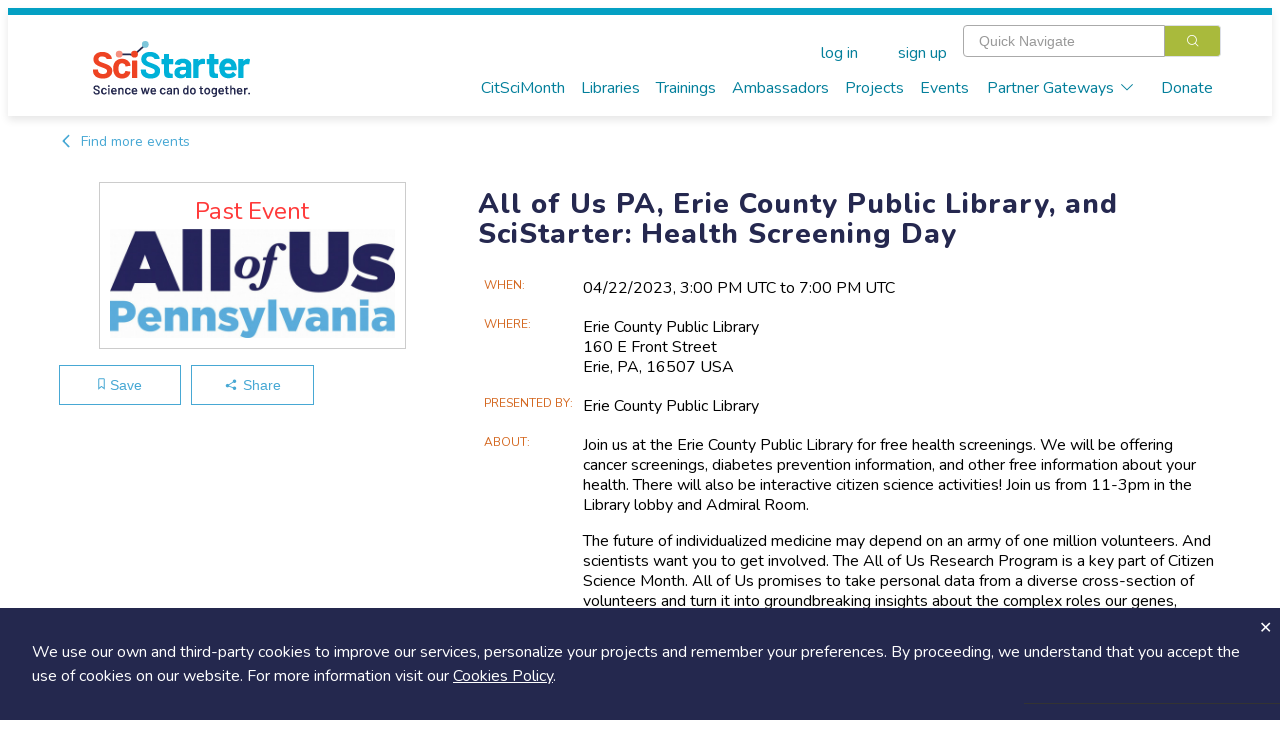

--- FILE ---
content_type: text/html; charset=utf-8
request_url: https://scistarter.org/health-screening-day
body_size: 52686
content:
<!DOCTYPE html>

<html>

<head>
  <meta charset="utf-8">
  <!-- Google Tag Manager -->
  <script>(function (w, d, s, l, i) {
      w[l] = w[l] || []; w[l].push({
        'gtm.start':
          new Date().getTime(), event: 'gtm.js'
      }); var f = d.getElementsByTagName(s)[0],
        j = d.createElement(s), dl = l != 'dataLayer' ? '&l=' + l : ''; j.async = true; j.src =
          'https://www.googletagmanager.com/gtm.js?id=' + i + dl; f.parentNode.insertBefore(j, f);
    })(window, document, 'script', 'dataLayer', 'GTM-WXXHZNR');</script>
  <!-- End Google Tag Manager -->
  <style type="text/css"></style>
  <title>All of Us PA, Erie County Public Library, and SciStarter: Health Screening Day - SciStarter</title>
  <meta http-equiv="x-ua-compatible" content="ie=edge">
  <!--<meta name="viewport" content="width=device-width, initial-scale=1">-->
  <meta name="viewport" content="width=device-width, initial-scale=1, maximum-scale=1,user-scalable=0" />
  <meta name="description" content=",all of us,library,">
  <meta name="facebook-domain-verification" content="ji5oo05zj21x7ygoqwd6me4uci7br5" />
  <meta property="og:site_name" content="SciStarter">
  <meta property="og:type" content="activity" />
  <meta property="og:title" content="All of Us PA, Erie County Public Library, and SciStarter: Health Screening Day - SciStarter" />
  <meta property="og:description" content="Join us at the Erie County Public Library for free health screenings. We will be offering cancer screenings, diabetes prevention information, and other free information about your health. There will also be interactive citizen science activities! Join us from 11-3pm in the Library lobby and Admiral Room. The future of individualized medicine may depend on an army of one million volunteers. And scientists want you to get involved. The All of Us Research Program is a key part of Citizen Science Month. All of Us promises to take personal data from a diverse cross-section of volunteers and turn it into …" />
  
  <meta property="og:image" content="https://orrery-media.s3.amazonaws.com/attr/2023-02/All_of_Us_Pennsylvania_Logo_Color_for_Web-1300x500.jpg" />
  
  <meta property="fb:app_id" content="255536351159611" />
  <link rel="preconnect" href="https://fonts.googleapis.com">
  <link rel="preconnect" href="https://fonts.gstatic.com" crossorigin>
  <link rel="stylesheet" href="https://static.scistarter.org/css/display.css">
  <link rel="preconnect" href="https://fonts.googleapis.com">
  <link href="https://fonts.googleapis.com/css2?family=Gaegu:wght@300;400;700&family=Lato:ital,wght@0,100;0,400;0,700;0,900;1,100;1,400;1,700;1,900&family=Lora:ital,wght@0,400;0,700;1,400;1,700&family=Montserrat:ital,wght@0,100;0,200;0,400;0,700;0,800;0,900;1,100;1,200;1,400;1,700;1,800;1,900&family=Nunito:ital,wght@0,200..1000;1,200..1000&family=Roboto+Slab:wght@100;200;400;700;800;900&display=swap" rel="stylesheet">
  <link href="https://fonts.googleapis.com/css2?family=Barlow:wght@400;700;800;900&family=Inter:ital,opsz,wght@0,14..32,100..900;1,14..32,100..900&display=swap" rel="stylesheet">
  <link rel="stylesheet" href="https://static.scistarter.org/css/leaflet.css" media="print" onload="this.media='all'" />
  <link rel="stylesheet" href="https://cdnjs.cloudflare.com/ajax/libs/leaflet.draw/1.0.2/leaflet.draw.css" media="print"
        onload="this.media='all'" />
  <link rel="stylesheet" href="https://cdnjs.cloudflare.com/ajax/libs/leaflet.markercluster/1.4.1/MarkerCluster.css"
        media="print" onload="this.media='all'" />
  <link rel="stylesheet"
        href="https://cdnjs.cloudflare.com/ajax/libs/leaflet.markercluster/1.4.1/MarkerCluster.Default.css" media="print"
        onload="this.media='all'" />
  <link href='https://api.tiles.mapbox.com/mapbox-gl-js/v1.5.0/mapbox-gl.css' rel='stylesheet' />
  <link rel="stylesheet" href="https://static.scistarter.org/css/main.css">
  <link rel="stylesheet" href="https://static.scistarter.org/froala_editor/css/froala_style.min.css" media="print"
        onload="this.media='all'">
  <link rel="stylesheet" type="text/css" href="https://static.scistarter.org/css/twverify.css" />
  <link rel="stylesheet" href="https://static.scistarter.org/backport/css/interim-header.css">
  
  
  
  
  
  <script type="text/javascript">
    var _paq = window._paq || [];
    /* tracker methods like "setCustomDimension" should be called before "trackPageView" */
    _paq.push(["setCookieDomain", "*.scistarter.org"]);
    _paq.push(["setDoNotTrack", true]);
    _paq.push(['trackPageView']);
    _paq.push(['enableLinkTracking']);
  </script>
  <script type="application/ld+json">
      {"@context": "https://schema.org", "@type": "Event", "name": "All of Us PA, Erie County Public Library, and SciStarter: Health Screening Day", "location": {"@type": "Place", "name": "Erie County Public Library", "address": {"@type": "PostalAddress", "streetAddress": "160 E Front Street", "addressLocality": "Erie", "postalCode": "16507", "addressRegion": "PA", "addressCountry": "USA"}}, "startDate": "2023-04-22T15:00:00+00:00", "endDate": "2023-04-22T19:00:00+00:00", "description": "Join us at the Erie County Public Library for free health screenings. We will be offering cancer screenings, diabetes prevention information, and other free information about your health. There will also be interactive citizen science activities! Join us from 11-3pm in the Library lobby and Admiral Room.\n\nThe future of individualized medicine may depend on an army of one million volunteers. And scientists want you to get involved. The All of Us Research Program is a key part of Citizen Science Month. All of Us promises to take personal data from a diverse cross-section of volunteers and turn it into groundbreaking insights about the complex roles our genes, lifestyles and environments play in our health. Learn more and sign up to join this important effort today! https://www.joinallofus.org/nlm-csm2023", "eventAttendanceMode": "https://schema.org/OfflineEventAttendanceMode", "image": "https://orrery-media.s3.amazonaws.com/attr/2023-02/All_of_Us_Pennsylvania_Logo_Color_for_Web-1300x500.jpg", "url": "https://scistarter.org/health-screening-day"}
    </script>
  <script>!function (f, b, e, v, n, t, s) { if (f.fbq) return; n = f.fbq = function () { n.callMethod ? n.callMethod.apply(n, arguments) : n.queue.push(arguments) }; if (!f._fbq) f._fbq = n; n.push = n; n.loaded = !0; n.version = '2.0'; n.queue = []; t = b.createElement(e); t.async = !0; t.src = v; s = b.getElementsByTagName(e)[0]; s.parentNode.insertBefore(t, s) }(window, document, 'script', 'https://connect.facebook.net/en_US/fbevents.js'); fbq('init', '450413772364141'); fbq('track', 'PageView'); </script>
  <style>
   .ss-verification {
       font-family: 'Nunito','Helvetica Neue','ui-sans-serif','system-ui','sans-serif';
   }
   .ss-verification a {
       color: #0071C2;
       text-decoration: underline;
   }
   .ss-verification a:hover {
       color: #0a619f;
   }
   .ss-ver-banner {
       text-align: center;
       background-color: #d9d9d9;
       padding: 0.5rem 1rem;
   }
   .ss-ver-banner p {
       margin:0;
       padding: 0;
       font-weight: bold;
   }
  </style>
  <!-- Begin 1MA banner -->
  <link rel="stylesheet" href="https://static.scistarter.org/css/acts-banner.css">
  <!-- End 1MA banner -->
</head>

<body class="connected loading" data-id="7690" data-extra=""
  data-static="https://static.scistarter.org/" data-media="https://media.scistarter.org/"
  data-session="cafb9130232c28d72f4df0b7c0f3c3b5b2728026" >
  <input type="hidden" name="csrfmiddlewaretoken" value="FUfTZNns52aDxuqLdAGHE1IVJ7gGW3YNFeIJ5ljgid1uuSQpgfhjSR6zClNn6tTL">
  <!-- Google Tag Manager (noscript) -->
  <noscript><iframe src="https://www.googletagmanager.com/ns.html?id=GTM-WXXHZNR" height="0" width="0"
      style="display:none;visibility:hidden"></iframe></noscript>
  <!-- End Google Tag Manager (noscript) -->
  <div id="intermediate">
    <div class="sk-circle">
      <div class="sk-circle1 sk-child"></div>
      <div class="sk-circle2 sk-child"></div>
      <div class="sk-circle3 sk-child"></div>
      <div class="sk-circle4 sk-child"></div>
      <div class="sk-circle5 sk-child"></div>
      <div class="sk-circle6 sk-child"></div>
      <div class="sk-circle7 sk-child"></div>
      <div class="sk-circle8 sk-child"></div>
      <div class="sk-circle9 sk-child"></div>
      <div class="sk-circle10 sk-child"></div>
      <div class="sk-circle11 sk-child"></div>
      <div class="sk-circle12 sk-child"></div>
    </div>
  </div>
  <div id="spinner">
    <div class="shade"></div>
    <div class="lds-ellipsis">
      <div></div>
      <div></div>
      <div></div>
      <div></div>
    </div>
  </div>
  <div id="app">
    
    <!-- <ss-topad v-if="!minimal_header_and_footer"></ss-topad> -->
    <ss-header ref="header" :user="user" :kiosk="kiosk" :minimal="minimal_header_and_footer"></ss-header>
    
    <!-- <div id="acts-promo">
         <a>
         <div class="o-wrapper">
         <div id="acts-banner">
         Our awesome website engineers are upgrading SciStarter.org so our site will be down July 10 and July 11. We apologize for any inconvenience.
         </div>
         </div>
         </a>
         </div> -->
    <!-- Begin 1MA banner -->
    <!--  -->
    <!-- <div id="acts-promo">
         <a href="/citizensciencemonth">
         <div class="o-wrapper">
         <div id="acts-banner">
         <img src="https://static.scistarter.org/img/actsbanner/star.svg" alt="star" class="star" />
         <span>Be part of </span>
         <img src="https://static.scistarter.org/img/actsbanner/acts-logo-banner.svg" alt="one million acts of science logo" id="banner-logo">
         <span> April 1&ndash;30!</span>
         <img src="https://static.scistarter.org/img/actsbanner/star.svg" alt="star" class="star" />
         </div>
         </div>
         </a>
         </div> -->
    <!-- <div id="acts-promo">
         <a href="/citizensciencemonth">
         <div class="o-wrapper">
         <div id="acts-banner">
         <img src="https://static.scistarter.org/img/actsbanner/star.svg" alt="star" class="star" />
         <span>We did it! </span>
         <img src="https://static.scistarter.org/img/actsbanner/acts-logo-banner.svg" alt="one million acts of science logo" id="banner-logo">
         <span> on April 24</span>
         <img src="https://static.scistarter.org/img/actsbanner/star.svg" alt="star" class="star" />
         </div>
         </div>
         </a>
         </div> -->
    <!--  -->
    <!-- End 1MA banner -->
    <div id="funky-log" style="display: none" @click="SciStarter.hide_log()"></div>
    <ss-signals :user="user"></ss-signals>
    <div id="content"><component ref="main" @ready="run_inline_js" :entity="entity" :user="user" :is="entity.component">Join us at the Erie County Public Library for free health screenings. We will be offering cancer screenings, diabetes prevention information, and other free information about your health. There will also be interactive citizen science activities! Join us from 11-3pm in the Library lobby and Admiral Room.

The future of individualized medicine may depend on an army of one million volunteers. And scientists want you to get involved. The All of Us Research Program is a key part of Citizen Science Month. All of Us promises to take personal data from a diverse cross-section of volunteers and turn it into groundbreaking insights about the complex roles our genes, lifestyles and environments play in our health. Learn more and sign up to join this important effort today! https://www.joinallofus.org/nlm-csm2023</component></div>
    <ss-footer :user="user" :minimal="minimal_header_and_footer"></ss-footer>
    <ss-notices ref="notices"></ss-notices>
    <el-dialog :visible.sync="modal.visible" :title="modal.title" :before-close="modal_done"
      :close-on-click-modal="modal.closable" :close-on-press-escape="modal.closable" :show-close="modal.closable">
      <component ref="modal_component" :is="modal.is" @done="modal_done" v-bind="modal.bind"></component>
    </el-dialog>
    

    <!-- <div id="pop-up-promo"> -->
    <!--   <header>A Special SciStarter Invitation</header> -->
    <!--   <div class="flex pup-message"> -->
    <!--     <img src="https://static.scistarter.org/img/snm-logo.svg" alt="Science Near Me Logo" /> -->
    <!--     <div> -->
    <!--       <p>Create your free <a href="https://www.sciencenearme.org/">Science Near Me</a> account to find local science festivals, events, talks and more!</p> -->
    <!--       <div class="flex"> -->
    <!--           <button type="button" class="el-button el-button--primary" onclick="window.localStorage.setItem('pop-up-promo', 'hidden'); window.open('https://sciencenearme.org/signup?next=%2F', '_blank');">Join Now</button> -->
    <!--           <button type="button" class="text" onclick="window.localStorage.setItem('pop-up-promo', 'hidden'); document.querySelector('#pop-up-promo').style.display = 'none';">Dismiss</button> -->
    <!--       </div> -->
    <!--     </div> -->
    <!--   </div> -->
    <!-- </div> -->
    <!-- <script> -->
    <!--   if(window.localStorage.getItem('pop-up-promo') == 'hidden') { -->
    <!--     document.querySelector('#pop-up-promo').style.display = 'none'; -->
    <!--   } -->
    <!-- </script> -->

    <!-- <div id="pop-up-promo"> -->
    <!--   <header>A Special SciStarter Invitation</header> -->
    <!--   <div class="flex pup-message"> -->
    <!--     <img src="https://static.scistarter.org/img/what-mean-cool.jpg" alt="What's It Mean To Be Cool logo" /> -->
    <!--     <div> -->
    <!--       <p>Register for <a href="http://scistarter.org/nasa-live">Do NASA Science LIVE</a> on February 21st at 7pm ET . Connect with scientists and discover how to engage in real NASA science that needs your help!</a> -->
    <!--       <div class="flex"> -->
    <!--           <button type="button" class="el-button el-button--primary" onclick="window.localStorage.setItem('pop-up-promo-what-cool', 'hidden'); window.open('https://scistarter.org/go/do-nasa-science-winter', '_blank');">Join Now</button> -->
    <!--           <button type="button" class="text" onclick="window.localStorage.setItem('pop-up-promo-what-cool', 'hidden'); document.querySelector('#pop-up-promo').style.display = 'none';">Dismiss</button> -->
    <!--       </div> -->
    <!--     </div> -->
    <!--   </div> -->
    <!-- </div> -->
    <!-- <script> -->
    <!--   if(window.localStorage.getItem('pop-up-promo-what-cool') == 'hidden') { -->
    <!--     document.querySelector('#pop-up-promo').style.display = 'none'; -->
    <!--   } -->
    <!-- </script> -->

    <!-- <div id="pop-up-promo">
         <header>Become a SciStarter Ambassador!</header>
         <div class="flex pup-message">
         <img src="https://static.scistarter.org/img/badge-ambassador.png" style="object-fit: contain; object-position: top;" alt="SciStarter Ambassador badge logo" />
         <div>
         <p><strong>Applications to join the final cohort in this inaugural class of SciStarter Ambassadors due May 2nd</strong></p>
         <p>Libraries and community organizations need your help to spark excitement for citizen science and <strong>keep the momentum going!</strong></p>
         <p>The SciStarter Ambassador Program offers <strong>FREE training</strong> to volunteers ready to make an impact in their communities.</p>
         <p><strong>Ready to make a difference?</strong> Complete your application by May 2nd to join the movement!</p>
         <div class="flex">
         <button type="button" class="el-button el-button--primary" onclick="window.localStorage.setItem('pop-up-promo-ambassador', 'hidden'); window.open('https://scistarter.org/ambassadors', '_blank');">Get started</button>
         <button type="button" class="text" onclick="window.localStorage.setItem('pop-up-promo-ambassador', 'hidden'); document.querySelector('#pop-up-promo').style.display = 'none';">Dismiss</button>
         </div>
         </div>
         </div>
         </div>
         <script>
         if(window.localStorage.getItem('pop-up-promo-ambassador') == 'hidden') {
         document.querySelector('#pop-up-promo').style.display = 'none';
         }
         </script> -->

    

    <div id="modal-verify" class="relative z-[9999] hidden ss-verification" aria-labelledby="modal-title" role="dialog" aria-modal="true" @click="window.hide_verify_modal()">
      <div class="fixed inset-0 bg-black/75 transition-opacity" aria-hidden="true"></div>
      <div class="fixed inset-0 z-10 w-screen overflow-y-auto">
        <div class="flex min-h-full items-start justify-center p-4 text-center sm:items-center sm:p-0">
          <div class="relative transform overflow-hidden rounded-lg bg-white text-left shadow-xl transition-all sm:my-8 w-[90%] md:max-w-[800px]">
            <div class="bg-white px-4 pb-4 pt-5 sm:p-6 sm:pb-4">
              <div class="text-center">
                <img src="https://static.scistarter.org/img/verify-robot.svg" alt="SciStarter robot holding an envelope" class="mx-auto relative right-[-30px] w-[200px] mb-2" />
                <h1 class="text-3xl font-semibold text-purple mb-2">Verify Your Email</h1>
                <h2 class="text-green text-xl mb-2">Check your email (including spam!) and click on the provided link.</h2>
                <p class="max-[450px] mx-auto mb-4">Until then, you won't be able to earn badges, or access other members-only features, but you can still browse thousands of projects and events!</p>
                <p><a @click="SciStarter.get('resend_verification_email', {}).then(function() {window.alert('Verification link sent again')})">resend link</a></p>
              </div>
            </div>
            <button id="modal-close-verify" type="button" class="absolute top-2 right-4" @click="window.hide_verify_modal()"><svg xmlns="http://www.w3.org/2000/svg" viewBox="0 0 384 512" class="h-4 fill-action-blue"><path d="M342.6 150.6c12.5-12.5 12.5-32.8 0-45.3s-32.8-12.5-45.3 0L192 210.7 86.6 105.4c-12.5-12.5-32.8-12.5-45.3 0s-12.5 32.8 0 45.3L146.7 256 41.4 361.4c-12.5 12.5-12.5 32.8 0 45.3s32.8 12.5 45.3 0L192 301.3 297.4 406.6c12.5 12.5 32.8 12.5 45.3 0s12.5-32.8 0-45.3L237.3 256 342.6 150.6z"/></svg></button>
          </div>
        </div>
      </div>
    </div>
    <script>
     window.show_verify_modal = function() {
         document.querySelector('#modal-verify').style.display = 'block';
     }

     window.hide_verify_modal = function() {
         document.querySelector('#modal-verify').style.display = 'none';
     }
    </script>
  </div>
  
  <script src="https://cdn.jsdelivr.net/npm/vue/dist/vue.min.js"></script>
  
  <script src="https://cdn.jsdelivr.net/npm/vue-scrollto"></script>
  <script src="https://static.scistarter.org/js/element.js"></script>
  <script src="https://static.scistarter.org/js/en.js"></script>
  <script>ELEMENT.locale(ELEMENT.lang.en)</script>
  <script src="https://cdn.jsdelivr.net/npm/lodash/lodash.min.js"></script>
  <script src="https://static.scistarter.org/js/leaflet.js"></script>
  <script src="https://cdnjs.cloudflare.com/ajax/libs/leaflet.draw/1.0.2/leaflet.draw.js"></script>
  <script src="https://cdnjs.cloudflare.com/ajax/libs/leaflet.markercluster/1.4.1/leaflet.markercluster.js"></script>
  <script src='https://api.tiles.mapbox.com/mapbox-gl-js/v1.5.0/mapbox-gl.js'></script>
  <script src="https://static.scistarter.org/js/leaflet-mapbox-gl.js"></script>
  <!-- <script src="https://cdn.jsdelivr.net/npm/velocity-animate/velocity.min.js"></script> -->
  <script src="https://static.scistarter.org/js/main.js"></script>
  <script id="initial-entity" type="application/json">{"id": 7690, "legacy_id": null, "exchange": null, "box": 143005, "value": "All of Us PA, Erie County Public Library, and SciStarter: Health Screening Day", "name": "All of Us PA, Erie County Public Library, and SciStarter: Health Screening Day", "slug": "health-screening-day", "link": "/health-screening-day", "type": "Event", "options": {}, "publish": true, "created": 1676042830471.6812, "updated": 1679761143280.191, "component": "ss-event", "members_only": false, "tags": ["all of us", "library"], "csm_pick": false, "_metadata": {"id": {"edit": ["el-input-number", {}], "is_multi": false, "internal": true}, "name": {"edit": ["el-input", {}], "is_multi": false}, "component": {"edit": ["el-input", {}], "is_multi": false, "internal": true}, "tags": {"edit": ["en-input", {}], "is_tags": true, "is_multi": true}, "description": {"edit": ["el-input", {"type": "textarea"}], "choices": null, "choices_info": {}, "is_multi": false, "require": false, "position": 0, "type": "orrery.core.models.Text", "description": "", "internal": false, "options": {"{}": true}}, "authoritative": {"edit": ["el-switch", {"inactive-text": "No", "active-text": "Yes"}], "choices": null, "choices_info": {}, "is_multi": false, "require": false, "position": 1, "type": "orrery.core.models.YesOrNo", "description": "", "internal": false, "options": {"{}": true}}, "redirect": {"edit": ["el-input", {"type": "url"}], "choices": null, "choices_info": {}, "is_multi": false, "require": false, "position": 2, "type": "orrery.core.models.Url", "description": "", "internal": false, "options": {"{}": true}}, "guid": {"edit": ["el-input", {"type": "text"}], "choices": null, "choices_info": {}, "is_multi": false, "require": false, "position": 6, "type": "orrery.core.models.ShortText", "description": "", "internal": false, "options": {"{}": true}}, "origin": {"edit": ["el-input", {"type": "text"}], "choices": null, "choices_info": {}, "is_multi": false, "require": false, "position": 7, "type": "orrery.core.models.ShortText", "description": "", "internal": false, "options": {"{}": true}}, "presenter": {"edit": ["el-input", {"type": "text"}], "choices": null, "choices_info": {}, "is_multi": false, "require": false, "position": 18, "type": "orrery.core.models.ShortText", "description": "", "internal": false, "options": {"{}": true}}, "url": {"edit": ["el-input", {"type": "url"}], "choices": null, "choices_info": {}, "is_multi": false, "require": false, "position": 19, "type": "orrery.core.models.Url", "description": "", "internal": false, "options": {"{}": true}}, "image": {"edit": ["ss-fileupload", {"show-filename": true}], "choices": null, "choices_info": {}, "is_multi": false, "require": false, "position": 20, "type": "orrery.core.models.File", "description": "", "internal": false, "options": {"{}": true}}, "image_url": {"edit": ["el-input", {"type": "text"}], "choices": null, "choices_info": {}, "is_multi": false, "require": false, "position": 21, "type": "orrery.core.models.ShortText", "description": "", "internal": false, "options": {}}, "image_credit": {"edit": ["el-input", {"type": "text"}], "choices": null, "choices_info": {}, "is_multi": false, "require": false, "position": 22, "type": "orrery.core.models.ShortText", "description": "", "internal": false, "options": {"{}": true}}, "how_to_join": {"edit": ["el-input", {"type": "textarea"}], "choices": null, "choices_info": {}, "is_multi": false, "require": false, "position": 23, "type": "orrery.core.models.Text", "description": "", "internal": false, "options": {"{}": true}}, "part_of": {"edit": ["ss-entity-select", {"multiple": false, "require": false}], "choices": null, "choices_info": {}, "is_multi": false, "require": false, "position": 24, "type": "orrery.core.models.OtherEntity", "description": "", "internal": false, "options": {"{}": true}}, "location_type": {"edit": ["el-input", {"type": "text"}], "choices": [["ANY", "Anywhere"], ["AT", "At an address"], ["NEAR", "At a location or range"]], "choices_info": {}, "is_multi": false, "require": false, "position": 25, "type": "orrery.core.models.ShortText", "description": "", "internal": false, "options": {"choices": [["ANY", "Anywhere"], ["AT", "At an address"], ["NEAR", "At a location or range"]]}}, "entirely_online": {"edit": ["el-switch", {"inactive-text": "No", "active-text": "Yes"}], "choices": null, "choices_info": {}, "is_multi": false, "require": false, "position": 26, "type": "orrery.core.models.YesOrNo", "description": "", "internal": false, "options": {}}, "location_name": {"edit": ["el-input", {"type": "text"}], "choices": null, "choices_info": {}, "is_multi": false, "require": false, "position": 27, "type": "orrery.core.models.ShortText", "description": "", "internal": false, "options": {"{}": true}}, "location_description": {"edit": ["el-input", {"type": "textarea"}], "choices": null, "choices_info": {}, "is_multi": false, "require": false, "position": 28, "type": "orrery.core.models.Text", "description": "", "internal": false, "options": {"{}": true}}, "address": {"edit": ["el-input", {"type": "text"}], "choices": null, "choices_info": {}, "is_multi": false, "require": false, "position": 29, "type": "orrery.core.models.ShortText", "description": "", "internal": false, "options": {"{}": true}}, "city": {"edit": ["el-input", {"type": "text"}], "choices": null, "choices_info": {}, "is_multi": false, "require": false, "position": 30, "type": "orrery.core.models.ShortText", "description": "", "internal": false, "options": {"{}": true}}, "zip": {"edit": ["el-input", {"type": "text"}], "choices": null, "choices_info": {}, "is_multi": false, "require": false, "position": 31, "type": "orrery.core.models.ShortText", "description": "", "internal": false, "options": {"{}": true}}, "state": {"edit": ["el-input", {"type": "text"}], "choices": null, "choices_info": {}, "is_multi": false, "require": false, "position": 32, "type": "orrery.core.models.ShortText", "description": "", "internal": false, "options": {"{}": true}}, "country": {"edit": ["el-input", {"type": "text"}], "choices": null, "choices_info": {}, "is_multi": false, "require": false, "position": 33, "type": "orrery.core.models.ShortText", "description": "", "internal": false, "options": {"{}": true}}, "regions": {"edit": ["ss-map", {"mode": "poly", "editable": true}], "choices": null, "choices_info": {}, "is_multi": false, "require": false, "position": 34, "type": "orrery.core.models.GeographicCoverage", "description": "", "internal": false, "options": {"{}": true}}, "point": {"edit": ["ss-map", {"mode": "point", "editable": true}], "choices": null, "choices_info": {}, "is_multi": false, "require": false, "position": 35, "type": "orrery.core.models.GeographicPoint", "description": "", "internal": false, "options": {"{}": true}}, "begin": {"edit": ["el-date-picker", {"type": "datetime", "value-format": "timestamp", "format": "yyyy/MM/dd hh:mm a"}], "choices": null, "choices_info": {}, "is_multi": false, "require": false, "position": 36, "type": "orrery.core.models.DateTime", "description": "", "internal": false, "options": {"{}": true}}, "end": {"edit": ["el-date-picker", {"type": "datetime", "value-format": "timestamp", "format": "yyyy/MM/dd hh:mm a"}], "choices": null, "choices_info": {}, "is_multi": false, "require": false, "position": 37, "type": "orrery.core.models.DateTime", "description": "", "internal": false, "options": {"{}": true}}, "event_type": {"edit": ["el-input-number", {}], "choices": [[187, "BioBlitz"], [185, "Citizen forum"], [186, "City Nature Challenge"], [395, "Conference"], [188, "hackfest"], [212, "International Monarch Monitoring Blitz"], [189, "kid-friendly"], [406, "library"], [204, "Megathon"], [190, "museum event"], [404, "Nature monitoring"], [405, "Online"], [191, "professional development"], [192, "science festival"], [327, "Social media event"], [193, "talk/science cafe"], [207, "Training"], [205, "Webinar"], [424, "Ambassador"], [208, "Other"]], "choices_info": {"name": "Event type", "description": ""}, "is_multi": true, "require": false, "position": 38, "type": "orrery.core.models.MultipleIntegers", "description": "", "internal": false, "options": {"choices": "Event type"}}, "eventbrite_id": {"edit": ["el-input", {"type": "text"}], "choices": null, "choices_info": {}, "is_multi": false, "require": false, "position": 40, "type": "orrery.core.models.ShortText", "description": "", "internal": false, "options": {}}, "ticketing_begins": {"edit": ["el-date-picker", {"type": "datetime", "value-format": "timestamp", "format": "yyyy/MM/dd hh:mm a"}], "choices": null, "choices_info": {}, "is_multi": false, "require": false, "position": 41, "type": "orrery.core.models.DateTime", "description": "", "internal": false, "options": {}}, "outcomes_label": {"edit": ["el-input", {"type": "text"}], "choices": null, "choices_info": {}, "is_multi": false, "require": false, "position": 42, "type": "orrery.core.models.ShortText", "description": "", "internal": false, "options": {}}, "outcomes_link": {"edit": ["el-input", {"type": "url"}], "choices": null, "choices_info": {}, "is_multi": false, "require": false, "position": 43, "type": "orrery.core.models.Url", "description": "", "internal": false, "options": {}}, "circuit_id": {"edit": ["el-input", {"type": "text"}], "choices": null, "choices_info": {}, "is_multi": false, "require": false, "position": 44, "type": "orrery.core.models.ShortText", "description": "", "internal": false, "options": {}}, "begin1": {"edit": ["el-date-picker", {"type": "datetime", "value-format": "timestamp", "format": "yyyy/MM/dd hh:mm a"}], "choices": null, "choices_info": {}, "is_multi": false, "require": false, "position": 45, "type": "orrery.core.models.DateTime", "description": "", "internal": false, "options": {}}, "end1": {"edit": ["el-date-picker", {"type": "datetime", "value-format": "timestamp", "format": "yyyy/MM/dd hh:mm a"}], "choices": null, "choices_info": {}, "is_multi": false, "require": false, "position": 46, "type": "orrery.core.models.DateTime", "description": "", "internal": false, "options": {}}, "begin2": {"edit": ["el-date-picker", {"type": "datetime", "value-format": "timestamp", "format": "yyyy/MM/dd hh:mm a"}], "choices": null, "choices_info": {}, "is_multi": false, "require": false, "position": 47, "type": "orrery.core.models.DateTime", "description": "", "internal": false, "options": {}}, "end2": {"edit": ["el-date-picker", {"type": "datetime", "value-format": "timestamp", "format": "yyyy/MM/dd hh:mm a"}], "choices": null, "choices_info": {}, "is_multi": false, "require": false, "position": 48, "type": "orrery.core.models.DateTime", "description": "", "internal": false, "options": {}}, "begin3": {"edit": ["el-date-picker", {"type": "datetime", "value-format": "timestamp", "format": "yyyy/MM/dd hh:mm a"}], "choices": null, "choices_info": {}, "is_multi": false, "require": false, "position": 49, "type": "orrery.core.models.DateTime", "description": "", "internal": false, "options": {}}, "end3": {"edit": ["el-date-picker", {"type": "datetime", "value-format": "timestamp", "format": "yyyy/MM/dd hh:mm a"}], "choices": null, "choices_info": {}, "is_multi": false, "require": false, "position": 50, "type": "orrery.core.models.DateTime", "description": "", "internal": false, "options": {}}, "begin4": {"edit": ["el-date-picker", {"type": "datetime", "value-format": "timestamp", "format": "yyyy/MM/dd hh:mm a"}], "choices": null, "choices_info": {}, "is_multi": false, "require": false, "position": 51, "type": "orrery.core.models.DateTime", "description": "", "internal": false, "options": {}}, "end4": {"edit": ["el-date-picker", {"type": "datetime", "value-format": "timestamp", "format": "yyyy/MM/dd hh:mm a"}], "choices": null, "choices_info": {}, "is_multi": false, "require": false, "position": 52, "type": "orrery.core.models.DateTime", "description": "", "internal": false, "options": {}}, "begin5": {"edit": ["el-date-picker", {"type": "datetime", "value-format": "timestamp", "format": "yyyy/MM/dd hh:mm a"}], "choices": null, "choices_info": {}, "is_multi": false, "require": false, "position": 53, "type": "orrery.core.models.DateTime", "description": "", "internal": false, "options": {}}, "end5": {"edit": ["el-date-picker", {"type": "datetime", "value-format": "timestamp", "format": "yyyy/MM/dd hh:mm a"}], "choices": null, "choices_info": {}, "is_multi": false, "require": false, "position": 54, "type": "orrery.core.models.DateTime", "description": "", "internal": false, "options": {}}, "begin6": {"edit": ["el-date-picker", {"type": "datetime", "value-format": "timestamp", "format": "yyyy/MM/dd hh:mm a"}], "choices": null, "choices_info": {}, "is_multi": false, "require": false, "position": 55, "type": "orrery.core.models.DateTime", "description": "", "internal": false, "options": {}}, "end6": {"edit": ["el-date-picker", {"type": "datetime", "value-format": "timestamp", "format": "yyyy/MM/dd hh:mm a"}], "choices": null, "choices_info": {}, "is_multi": false, "require": false, "position": 56, "type": "orrery.core.models.DateTime", "description": "", "internal": false, "options": {}}, "begin7": {"edit": ["el-date-picker", {"type": "datetime", "value-format": "timestamp", "format": "yyyy/MM/dd hh:mm a"}], "choices": null, "choices_info": {}, "is_multi": false, "require": false, "position": 57, "type": "orrery.core.models.DateTime", "description": "", "internal": false, "options": {}}, "end7": {"edit": ["el-date-picker", {"type": "datetime", "value-format": "timestamp", "format": "yyyy/MM/dd hh:mm a"}], "choices": null, "choices_info": {}, "is_multi": false, "require": false, "position": 58, "type": "orrery.core.models.DateTime", "description": "", "internal": false, "options": {}}, "begin8": {"edit": ["el-date-picker", {"type": "datetime", "value-format": "timestamp", "format": "yyyy/MM/dd hh:mm a"}], "choices": null, "choices_info": {}, "is_multi": false, "require": false, "position": 59, "type": "orrery.core.models.DateTime", "description": "", "internal": false, "options": {}}, "end8": {"edit": ["el-date-picker", {"type": "datetime", "value-format": "timestamp", "format": "yyyy/MM/dd hh:mm a"}], "choices": null, "choices_info": {}, "is_multi": false, "require": false, "position": 60, "type": "orrery.core.models.DateTime", "description": "", "internal": false, "options": {}}, "begin9": {"edit": ["el-date-picker", {"type": "datetime", "value-format": "timestamp", "format": "yyyy/MM/dd hh:mm a"}], "choices": null, "choices_info": {}, "is_multi": false, "require": false, "position": 61, "type": "orrery.core.models.DateTime", "description": "", "internal": false, "options": {}}, "end9": {"edit": ["el-date-picker", {"type": "datetime", "value-format": "timestamp", "format": "yyyy/MM/dd hh:mm a"}], "choices": null, "choices_info": {}, "is_multi": false, "require": false, "position": 62, "type": "orrery.core.models.DateTime", "description": "", "internal": false, "options": {}}, "begin10": {"edit": ["el-date-picker", {"type": "datetime", "value-format": "timestamp", "format": "yyyy/MM/dd hh:mm a"}], "choices": null, "choices_info": {}, "is_multi": false, "require": false, "position": 63, "type": "orrery.core.models.DateTime", "description": "", "internal": false, "options": {}}, "end10": {"edit": ["el-date-picker", {"type": "datetime", "value-format": "timestamp", "format": "yyyy/MM/dd hh:mm a"}], "choices": null, "choices_info": {}, "is_multi": false, "require": false, "position": 64, "type": "orrery.core.models.DateTime", "description": "", "internal": false, "options": {}}, "begin11": {"edit": ["el-date-picker", {"type": "datetime", "value-format": "timestamp", "format": "yyyy/MM/dd hh:mm a"}], "choices": null, "choices_info": {}, "is_multi": false, "require": false, "position": 65, "type": "orrery.core.models.DateTime", "description": "", "internal": false, "options": {}}, "end11": {"edit": ["el-date-picker", {"type": "datetime", "value-format": "timestamp", "format": "yyyy/MM/dd hh:mm a"}], "choices": null, "choices_info": {}, "is_multi": false, "require": false, "position": 66, "type": "orrery.core.models.DateTime", "description": "", "internal": false, "options": {}}, "begin12": {"edit": ["el-date-picker", {"type": "datetime", "value-format": "timestamp", "format": "yyyy/MM/dd hh:mm a"}], "choices": null, "choices_info": {}, "is_multi": false, "require": false, "position": 67, "type": "orrery.core.models.DateTime", "description": "", "internal": false, "options": {}}, "end12": {"edit": ["el-date-picker", {"type": "datetime", "value-format": "timestamp", "format": "yyyy/MM/dd hh:mm a"}], "choices": null, "choices_info": {}, "is_multi": false, "require": false, "position": 68, "type": "orrery.core.models.DateTime", "description": "", "internal": false, "options": {}}, "begin13": {"edit": ["el-date-picker", {"type": "datetime", "value-format": "timestamp", "format": "yyyy/MM/dd hh:mm a"}], "choices": null, "choices_info": {}, "is_multi": false, "require": false, "position": 69, "type": "orrery.core.models.DateTime", "description": "", "internal": false, "options": {}}, "end13": {"edit": ["el-date-picker", {"type": "datetime", "value-format": "timestamp", "format": "yyyy/MM/dd hh:mm a"}], "choices": null, "choices_info": {}, "is_multi": false, "require": false, "position": 70, "type": "orrery.core.models.DateTime", "description": "", "internal": false, "options": {}}, "begin14": {"edit": ["el-date-picker", {"type": "datetime", "value-format": "timestamp", "format": "yyyy/MM/dd hh:mm a"}], "choices": null, "choices_info": {}, "is_multi": false, "require": false, "position": 71, "type": "orrery.core.models.DateTime", "description": "", "internal": false, "options": {}}, "end14": {"edit": ["el-date-picker", {"type": "datetime", "value-format": "timestamp", "format": "yyyy/MM/dd hh:mm a"}], "choices": null, "choices_info": {}, "is_multi": false, "require": false, "position": 72, "type": "orrery.core.models.DateTime", "description": "", "internal": false, "options": {}}, "begin15": {"edit": ["el-date-picker", {"type": "datetime", "value-format": "timestamp", "format": "yyyy/MM/dd hh:mm a"}], "choices": null, "choices_info": {}, "is_multi": false, "require": false, "position": 73, "type": "orrery.core.models.DateTime", "description": "", "internal": false, "options": {}}, "end15": {"edit": ["el-date-picker", {"type": "datetime", "value-format": "timestamp", "format": "yyyy/MM/dd hh:mm a"}], "choices": null, "choices_info": {}, "is_multi": false, "require": false, "position": 74, "type": "orrery.core.models.DateTime", "description": "", "internal": false, "options": {}}, "begin16": {"edit": ["el-date-picker", {"type": "datetime", "value-format": "timestamp", "format": "yyyy/MM/dd hh:mm a"}], "choices": null, "choices_info": {}, "is_multi": false, "require": false, "position": 75, "type": "orrery.core.models.DateTime", "description": "", "internal": false, "options": {}}, "end16": {"edit": ["el-date-picker", {"type": "datetime", "value-format": "timestamp", "format": "yyyy/MM/dd hh:mm a"}], "choices": null, "choices_info": {}, "is_multi": false, "require": false, "position": 76, "type": "orrery.core.models.DateTime", "description": "", "internal": false, "options": {}}, "begin17": {"edit": ["el-date-picker", {"type": "datetime", "value-format": "timestamp", "format": "yyyy/MM/dd hh:mm a"}], "choices": null, "choices_info": {}, "is_multi": false, "require": false, "position": 77, "type": "orrery.core.models.DateTime", "description": "", "internal": false, "options": {}}, "end17": {"edit": ["el-date-picker", {"type": "datetime", "value-format": "timestamp", "format": "yyyy/MM/dd hh:mm a"}], "choices": null, "choices_info": {}, "is_multi": false, "require": false, "position": 78, "type": "orrery.core.models.DateTime", "description": "", "internal": false, "options": {}}, "begin18": {"edit": ["el-date-picker", {"type": "datetime", "value-format": "timestamp", "format": "yyyy/MM/dd hh:mm a"}], "choices": null, "choices_info": {}, "is_multi": false, "require": false, "position": 79, "type": "orrery.core.models.DateTime", "description": "", "internal": false, "options": {}}, "end18": {"edit": ["el-date-picker", {"type": "datetime", "value-format": "timestamp", "format": "yyyy/MM/dd hh:mm a"}], "choices": null, "choices_info": {}, "is_multi": false, "require": false, "position": 80, "type": "orrery.core.models.DateTime", "description": "", "internal": false, "options": {}}, "begin19": {"edit": ["el-date-picker", {"type": "datetime", "value-format": "timestamp", "format": "yyyy/MM/dd hh:mm a"}], "choices": null, "choices_info": {}, "is_multi": false, "require": false, "position": 81, "type": "orrery.core.models.DateTime", "description": "", "internal": false, "options": {}}, "end19": {"edit": ["el-date-picker", {"type": "datetime", "value-format": "timestamp", "format": "yyyy/MM/dd hh:mm a"}], "choices": null, "choices_info": {}, "is_multi": false, "require": false, "position": 82, "type": "orrery.core.models.DateTime", "description": "", "internal": false, "options": {}}}, "image": "https://orrery-media.s3.amazonaws.com/attr/2023-02/All_of_Us_Pennsylvania_Logo_Color_for_Web-1300x500.jpg", "references": [], "description": "Join us at the Erie County Public Library for free health screenings. We will be offering cancer screenings, diabetes prevention information, and other free information about your health. There will also be interactive citizen science activities! Join us from 11-3pm in the Library lobby and Admiral Room.\n\nThe future of individualized medicine may depend on an army of one million volunteers. And scientists want you to get involved. The All of Us Research Program is a key part of Citizen Science Month. All of Us promises to take personal data from a diverse cross-section of volunteers and turn it into groundbreaking insights about the complex roles our genes, lifestyles and environments play in our health. Learn more and sign up to join this important effort today! https://www.joinallofus.org/nlm-csm2023", "authoritative": false, "redirect": "", "guid": "5ebb97e0-3fe0-58b1-a752-b1d27609d528", "origin": "", "presenter": "Erie County Public Library", "url": "", "image_url": "", "image_credit": "", "how_to_join": "Free event!", "part_of": null, "location_type": {"value": "AT", "label": "At an address"}, "entirely_online": false, "location_name": "Erie County Public Library", "location_description": "", "address": "160 E Front Street", "city": "Erie", "zip": "16507", "state": "PA", "country": "USA", "regions": null, "point": [-80.08804, 42.13568999999999], "begin": 1682175600000.0, "end": 1682190000000.0, "event_type": [{"value": 208, "label": "Other"}, {"value": 192, "label": "science festival"}, {"value": 189, "label": "kid-friendly"}], "eventbrite_id": "", "ticketing_begins": null, "outcomes_label": "", "outcomes_link": "", "circuit_id": "", "begin1": null, "end1": null, "begin2": null, "end2": null, "begin3": null, "end3": null, "begin4": null, "end4": null, "begin5": null, "end5": null, "begin6": null, "end6": null, "begin7": null, "end7": null, "begin8": null, "end8": null, "begin9": null, "end9": null, "begin10": null, "end10": null, "begin11": null, "end11": null, "begin12": null, "end12": null, "begin13": null, "end13": null, "begin14": null, "end14": null, "begin15": null, "end15": null, "begin16": null, "end16": null, "begin17": null, "end17": null, "begin18": null, "end18": null, "begin19": null, "end19": null, "is_zooniverse": false, "can_edit": false}</script>
  <script>
    Vue.use(VueSocialSharing);
    Vue.use(AddToCalendar);
    Vue.use(VueClipboard);

    Vue.filter('commaNumber', function (val) {
      if (val === undefined) return '';
      return val.toString().replace(/\B(?=(\d{3})+(?!\d))/g, ",");
    });


    var ss_app = new Vue({
      el: '#app',

      data: {
        user: { pending: true, authenticated: false, id: 0 },
        kiosk: true,
        modal: { visible: false, title: '', is: '', initial_state: null, prom: null, after: null, bind: {}, closable: true },
        entity: {},
        spinner: 1,
        authentication_promise: null,
        authentication_checked: false,
        force_minimal: false,
        title: 'All of Us PA, Erie County Public Library, and SciStarter: Health Screening Day',
        title_suffix: ' - SciStarter',
        debug: false
       },

    computed: {
      branches: function() {
        var ret = {};
        var params = new URLSearchParams(window.location.search);
        var branches = params.getAll('branch');
        branches.forEach(function (x) { ret[x] = true; });
        return ret;
      },

      needs_ios_modal_fix: function() {
        var ua = navigator.userAgent;

        if (ua.indexOf('iPad') >= 0 || ua.indexOf('iPhone') >= 0) {
          var version_string = ua.slice(ua.indexOf('OS ') + 3, 10).split(' ')[0];
          var parts = version_string.split('_');
          major = parseInt(parts[0]);
          minor = parseInt(parts[1]);
          if (major < 11 || (major == 11 && minor < 3)) {
            return true;
          }
        }

        return false;
      },

      minimal_header_and_footer: function() {
        if (
          this.force_minimal ||
          this.user.site_dressing == 'SciStarter Education'
        ) {
          return true;
        }

        return false;
      }
    },

    watch: {
      title: function() {
        SciStarter.q('title').textContent = this.title + this.title_suffix;
      }
    },

    mounted: function() {
      var ctx = this;

      window.setTimeout(ctx.run_inline_js, 5000);

        // This creates unsupportable traffic levels, and the collected data is not being used by anyone.
        /* ctx.$el.addEventListener('click', function (event) {
         *   if (!!event.ss_already_processed) return;

         *   params = {
         *     session: "cafb9130232c28d72f4df0b7c0f3c3b5b2728026",
         *     on_page: window.location.pathname + window.location.search + window.location.hash,
         *     element_type: event.target.nodeName,
         *     element_id: event.target.id,
         *     element_class: event.target.className,
         *   };

         *   var context = event.target.closest('[data-context]');
         *   if (!!context) {
         *     params.context = context.dataset.context;
         *   }

         *   switch (event.target.nodeName) {
         *     case 'A':
         *       params.text = event.target.innerText.slice(0, 32).replace('\n', ' ');
         *       params.href = event.target.href;
         *       break;
         *     case 'INPUT':
         *     case 'BUTTON':
         *       params.name = event.target.name;
         *       params.value = event.target.value;
         *       break;
         *     case 'DIV':
         *     case 'SPAN':
         *     case 'P':
         *       params.text = event.target.innerText.slice(0, 32).replace('\n', ' ');
         *       break;
         *     case 'IMG':
         *       params.text = event.target.alt;
         *     default:
         *   };

         *   SciStarter.get('stream_click', params);
         * }); */

        var params = new URLSearchParams(window.location.search);

      SciStarter.q('body').classList.remove('loading');
      ctx.pop_spinner();

      if (this.needs_ios_modal_fix) {
        SciStarter.q('html').classList.add('ios-modal-bug');
      }

      ctx.authentication_promise = new Promise(function (resolve, reject) {
        SciStarter.get('me').then(function (user) {
          ctx.user = user;
          ctx.authentication_checked = true;

          if (user.authenticated) {
            window.document.styleSheets[0].insertRule('.not-logged-in { display: none !important; }', 0);
          }
          else {
            window.document.styleSheets[0].insertRule('.not-logged-out { display: none !important; }', 0);
          }

          /* if(!user.authenticated) {
             SciStarter.autoclose_socket();
             } */
          resolve(user);
        });
      });

      ctx.kiosk = false;

      SciStarter.deliver.many('connection', function (message) {
        //Do it this way instead of through Vue so as not to get tangled with the spinner
        cl = SciStarter.q('body').classList;

        if (message.value == 'connected') {
          cl.remove('connecting');
          cl.add('connected');
        }
        else {
          cl.remove('connected');
          cl.add('connecting');
        }
      });

      SciStarter.deliver.many('ask', function (message) {
        if (!message.exclude || window.location.pathname.indexOf(message.exclude) < 0) {
          ctx.modal_start(message.title, message.component, message.initial_state, message.bind);
        }
      });

      SciStarter.deliver.many('error', function (err) {
        console.warn(err.error, err.detail);
        if (err.error.indexOf('denied') < 0) {
          ctx.notify('error', err.error);
        }
        else {
          ctx.modal_start('', 'ss-signup');
        }
      });

      this.entity = JSON.parse(document.getElementById('initial-entity').textContent);

      if (params.get('show') === 'password-reset') {
        this.modal_start('Set password', 'ss-password-reset-choose');
      }
    },

    methods: {
      modal_start: function(title, component, initial_state, bind, closable) {
        var ctx = this;
        var after = null;

        var prom = new Promise(function (resolve, reject) {
          after = { resolve: resolve, reject: reject };
        });

        function _start() {
          if (!!ctx.$refs.modal_component && !!ctx.$refs.modal_component.updated) {
            ctx.$refs.modal_component.updated();
          }
          ctx.modal.title = title;
          ctx.modal.bind = !!bind ? bind : {};
          ctx.modal.is = component;
          ctx.modal.initial_state = initial_state || null;
          ctx.modal.prom = prom;
          ctx.modal.after = after;
          ctx.modal.closable = (closable === undefined) ? true : !!closable;
          ctx.modal.visible = true;
        }

        if (ctx.modal.visible) {
          ctx.modal.prom.then(_start);
        }
        else {
          _start();
        }

        return prom;
      },

      modal_done: function(state) {
        after = this.modal.after;

        this.modal.visible = false;
        this.modal.after = null;

        if (!!state) {
          if (state === true) state = {};
          _.defaults(state, this.modal.initial_state || {});
          if (!!after) after.resolve(state);
        }
        else {
          if (!!after) after.reject();
        }

      },

      notify: function(type, message) {
        if (!!this.$refs.notices) {
          return this.$refs.notices.add(type, message);
        }
      },

      unnotify: function(handle) {
        if (!!this.$refs.notices && !!handle) {
          this.$refs.notices.remove(handle);
        }
      },

      push_spinner: function() {
        this.spinner += 1;
        SciStarter.q('#intermediate').classList.remove('hidden');
      },

      pop_spinner: function() {
        this.spinner = Math.max(this.spinner - 1, 0);
        if (this.spinner == 0) {
          SciStarter.q('#intermediate').classList.add('hidden');
        }
      },

      refresh: function(new_entity) {
        if (!!new_entity) {
          this.entity = new_entity;
        }
        else {
          var ctx = this;
          if (!!SciStarter.entity_id) {
            var handle = SciStarter.notify('working', 'Loading...');
            SciStarter.get('entity', { id: SciStarter.entity_id, extended: true, lang: window.localStorage.getItem("preferred-language") || "en" })
              .then(function (entity) {
                ctx.entity = entity;
                SciStarter.unnotify(handle);
                //ctx.pop_spinner();
              });
          }
        }
      },

      raw: function() {
        document.body.addClass('raw');
      },

      run_inline_js: function() {
        if(!!window.inline_js_after_load) {
          window.inline_js_after_load();
          window.inline_js_after_load = null;
        }
      }
    }
    });
  </script>
  
  <!-- This service was discontinued when the company was purchased -->
  <!-- <a href="https://badges.beyondsecurity.com/vulnerability-scanner-verification/scistarter.org"><img src="https://badges.beyondsecurity.com/verification-images/scistarter.org/vulnerability-scanner-2.gif" alt="Website Security Test" border="0"></a> -->
  <script>
   if ('serviceWorker' in navigator) {
       // Make sure the service worker is unregistered, for now.
       navigator.serviceWorker.getRegistrations().then(
           function (registrations) {
               for (let registration of registrations) {
                   registration.unregister();
               }
       });
       /*
          navigator.serviceWorker.register('/sw.js')
          .then((reg) => {
          console.log('Registration succeeded. Scope is ' + reg.scope);
          }).catch((error) => {
          console.log('Registration failed with ' + error);
          });
        */
   }
  </script>

  <script>
   window.inline_js_after_load = function() {
       let el;
       

       
   }

   
  </script>
</body>

</html>


--- FILE ---
content_type: text/javascript
request_url: https://d26ez3vemj2k1j.cloudfront.net/components/event/component_event.js
body_size: 10597
content:
{
    template: atob("[base64]/[base64]"),

    props: ['entity', 'user'],

    data: function() { return {
        event: this.entity,
        tab: 'view',
        bookmarked: true,
        saved: true,
        show_image: this.entity.image,
        datetime_names: [['begin', 'end'], ['begin1', 'end1'], ['begin2', 'end2'], ['begin3', 'end3'], ['begin4', 'end4'], ['begin5', 'end5'], ['begin6', 'end6'], ['begin7', 'end7'], ['begin8', 'end8'], ['begin9', 'end9'], ['begin10', 'end10'], ['begin11', 'end11'], ['begin12', 'end12'], ['begin13', 'end13'], ['begin14', 'end14'], ['begin15', 'end15'], ['begin16', 'end16'], ['begin17', 'end17'], ['begin18', 'end18'], ['begin19', 'end19']],
        rules: {
            contact_name: [
                { required: true, message: 'Please add the contact person\'s name.', trigger: 'change' }
            ],
            contact_email: [
                { required: true, message: 'Please add the contact person\'s email.', trigger: 'change' }
            ],
            name: [
                { required: true, message: 'What is the event\'s name?', trigger: 'change' }
            ],
            image: [
                { required: true, message: 'Please add an event image.', trigger: 'change' }
            ],
            description: [
                { required: true, message: 'Please add the event\'s description', trigger: 'change' }
            ],
            location_type: [
                { required: true, message: 'Please select a location type', trigger: 'change' }
            ],
            url: [
                { validator: function(rule, value, callback) { if(SciStarter.is_url(value)) { callback(); } else { callback(new Error("Invalid URL")); } }, trigger: 'blur' }
            ],
        },
        participants: {
            total: -1,
            users: [],
        },
    }},

    watch: {
        event: {
            deep: true,
            handler: function() {
                this.saved = false;
                this.save();
            },
        },
    },

    computed: {
        external_tags: function() {
            return this.event.tags.filter(function(t) { return !_.startsWith(t, 'internal_'); });
        },
        fetching_participants: function() {
            return this.participants.total < 0;
        },

        event_type_labels: function() {
            return this.extract_labels(this.event.event_type);
        },

        past_end: function() {
            var ends = [this.event['end'], this.event['end1'], this.event['end2'], this.event['end3'], this.event['end4'], this.event['end5'], this.event['end6'], this.event['end7'], this.event['end8'], this.event['end9'], this.event['end10'], this.event['end11'], this.event['end12'], this.event['end13'], this.event['end14'], this.event['end15'], this.event['end16'], this.event['end17'], this.event['end18'], this.event['end19']];
            var begins = [this.event['begin'], this.event['begin1'], this.event['begin2'], this.event['begin3'], this.event['begin4'], this.event['begin5'], this.event['begin6'], this.event['begin7'], this.event['begin8'], this.event['begin9'], this.event['begin10'], this.event['begin11'], this.event['begin12'], this.event['begin13'], this.event['begin14'], this.event['begin15'], this.event['begin16'], this.event['begin17'], this.event['begin18'], this.event['begin19']];

            var now = new Date();

            for(var i = 0; i < ends.length; i++) {
                if(!!ends[i] && ends[i] > now) {
                    return false;
                }
            }

            for(var i = 0; i < begins.length; i++) {
                if(!!begins[i] && begins[i] > now) {
                    return false;
                }
            }

            return true;
        },

        is_eventbrite: function() {
            return !!this.entity.eventbrite_id;
        },
    },

    mounted: function() {
        var ctx = this;

        if(!!ctx.entity.can_edit) {
            SciStarter.get('entity', {id: ctx.entity.id, extended: true}).then(function(data) {
                ctx.event = data;
            });
        }

        var handle = SciStarter.notify('working', "Loading...");
        SciStarter.get_multiple(
            'bookmarked', {},
            function(data) {
                ctx.bookmarked = false;
                data.entities.forEach(function(entity) {
                    if(entity.id == ctx.event.id) {
                        ctx.bookmarked = true;
                    }
                });
            },
            // 'involved_users', {slug: ctx.entity.slug},
            // function(data) {
            //     ctx.participants = data;
            // },
        ).then(function() {
            SciStarter.unnotify(handle);
        });

        if(window.location.href.indexOf('new=true') >= 0) {
            SciStarter.modal_start('', 'ss-message-box', null, {message: "Thank you for your submission. Editors will review this and either publish it or send you questions. Either way, you’ll be notified shortly."});
        }
    },

    methods: {
        toggle_bookmark: function() {
            var ctx = this;

            if(ctx.bookmarked) {
                SciStarter.get('remove_bookmark', {'id': ctx.event.id}).then(function(data) {
                    ctx.bookmarked = false;
                });
            }
            else {
                SciStarter.get('add_bookmark', {'id': ctx.event.id}).then(function(data) {
                    ctx.bookmarked = true;
                });
            }
        },

        extract_labels: function(arr) {
            var ret = [];
            if(!Array.isArray(arr)) return ret;
            arr.forEach(function(x) {
                ret.push(x.label);
            });
            return ret;
        },

        save: _.debounce(function() {
            var ctx = this;

            if(!ctx.$refs.form) {
                return;
            }

            ctx.$refs.form.validate(function(valid) {
                if(!valid) {
                    SciStarter.scroll_to_invalid();
                    ctx.saved = false;
                    return;
                }

                var handle = SciStarter.notify('working', 'Saving');
                ctx.saved = false;

                SciStarter.get('entity_save', _.cloneDeep(ctx.event))
                    .then(function(data) {
                        ctx.event.id = data.id;
                        ctx.saved = true;
                    })
                    .finally(function() {
                        SciStarter.unnotify(handle);
                    });
            });
        }, 5000),

        join: function() {
            var ctx = this;

            SciStarter.get('join', {id: ctx.entity.id}).then(function() {
                SciStarter.record_click(ctx.entity.slug + ':participate', ctx.entity.url).then(function() {
                    window.location = ctx.entity.url;
                });
            });

        }
    }
}